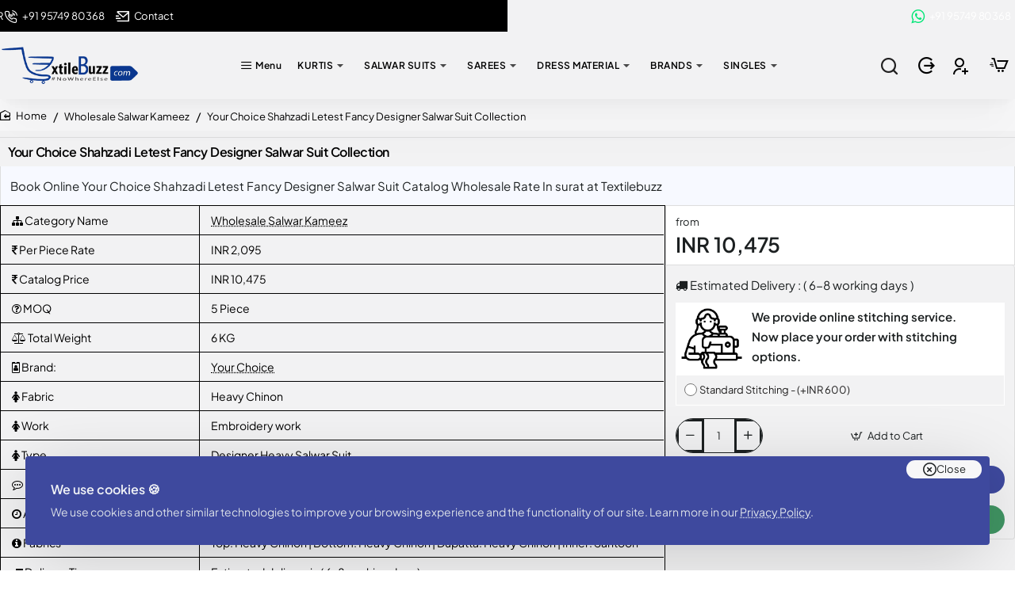

--- FILE ---
content_type: application/javascript
request_url: https://www.wholesalecatalogz.com/catalog/view/theme/journal3/assets/086b1dfcabfc7b1ef2fedb335b10f99f.js?v=8f1f5dea
body_size: 10542
content:
/* src: catalog/view/theme/journal3/lib/hoverintent/jquery.hoverIntent.min.js */
/*!
 * hoverIntent v1.10.1 // 2019.10.05 // jQuery v1.7.0+
 * http://briancherne.github.io/jquery-hoverIntent/
 *
 * You may use hoverIntent under the terms of the MIT license. Basically that
 * means you are free to use hoverIntent as long as this header is left intact.
 * Copyright 2007-2019 Brian Cherne
 */
!function(factory){"use strict";"function"==typeof define&&define.amd?define(["jquery"],factory):"object"==typeof module&&module.exports?module.exports=factory(require("jquery")):jQuery&&!jQuery.fn.hoverIntent&&factory(jQuery)}(function($){"use strict";function track(ev){cX=ev.pageX,cY=ev.pageY}var cX,cY,_cfg={interval:100,sensitivity:6,timeout:0},INSTANCE_COUNT=0,compare=function(ev,$el,s,cfg){if(Math.sqrt((s.pX-cX)*(s.pX-cX)+(s.pY-cY)*(s.pY-cY))<cfg.sensitivity)return $el.off(s.event,track),delete s.timeoutId,s.isActive=!0,ev.pageX=cX,ev.pageY=cY,delete s.pX,delete s.pY,cfg.over.apply($el[0],[ev]);s.pX=cX,s.pY=cY,s.timeoutId=setTimeout(function(){compare(ev,$el,s,cfg)},cfg.interval)};$.fn.hoverIntent=function(handlerIn,handlerOut,selector){var instanceId=INSTANCE_COUNT++,cfg=$.extend({},_cfg);$.isPlainObject(handlerIn)?(cfg=$.extend(cfg,handlerIn),$.isFunction(cfg.out)||(cfg.out=cfg.over)):cfg=$.isFunction(handlerOut)?$.extend(cfg,{over:handlerIn,out:handlerOut,selector:selector}):$.extend(cfg,{over:handlerIn,out:handlerIn,selector:handlerOut});function handleHover(e){var ev=$.extend({},e),$el=$(this),hoverIntentData=$el.data("hoverIntent");hoverIntentData||$el.data("hoverIntent",hoverIntentData={});var state=hoverIntentData[instanceId];state||(hoverIntentData[instanceId]=state={id:instanceId}),state.timeoutId&&(state.timeoutId=clearTimeout(state.timeoutId));var mousemove=state.event="mousemove.hoverIntent.hoverIntent"+instanceId;if("mouseenter"===e.type){if(state.isActive)return;state.pX=ev.pageX,state.pY=ev.pageY,$el.off(mousemove,track).on(mousemove,track),state.timeoutId=setTimeout(function(){compare(ev,$el,state,cfg)},cfg.interval)}else{if(!state.isActive)return;$el.off(mousemove,track),state.timeoutId=setTimeout(function(){!function(ev,$el,s,out){var data=$el.data("hoverIntent");data&&delete data[s.id],out.apply($el[0],[ev])}(ev,$el,state,cfg.out)},cfg.timeout)}}return this.on({"mouseenter.hoverIntent":handleHover,"mouseleave.hoverIntent":handleHover},cfg.selector)}});
/* src: catalog/view/theme/journal3/js/common.js */
if(Journal.ocv==4){$(document).ready(function(){$.fn.jbutton=function(state){return this.each(function(){var element=this;if(state=='loading'){this.html=$(element).html();this.state=$(element).prop('disabled');$(element).prop('disabled',true).addClass('disabled')}
if(state=='reset'){$(element).prop('disabled',false).removeClass('disabled')}});}
$.fn.button=$.fn.jbutton;});}else{$.fn.jbutton=$.fn.button;}
window['cart']=window['cart']||{};window['cart'].add=function(product_id,quantity,quick_buy){quantity=quantity||1;$.ajax({url:Journal['add_cart_url'],type:'post',data:'product_id='+product_id+'&quantity='+quantity,dataType:'json',beforeSend:function(){$('[data-toggle="tooltip"]').tooltip('hide');$('[onclick*="cart.add(\''+product_id+'\'"]').jbutton('loading');},complete:function(){$('[onclick*="cart.add(\''+product_id+'\'"]').jbutton('reset');},success:function(json){$('.alert, .text-danger').remove();if(json['redirect']){if(json['options_popup']){var html='';html+='<div class="popup-wrapper popup-options popup-iframe">';html+='	<div class="journal-loading"><em class="fa fa-spinner fa-spin"></em></div>';html+='	<div class="popup-container">';html+='		<div class="popup-body">';html+='		<div class="popup-inner-body">';html+='			<button class="btn popup-close"></button>';html+='			<iframe src="index.php?route=journal3/product&product_id='+product_id+'&popup=options&product_quantity='+quantity+(quick_buy?'&quick_buy=true':'')+(Journal['ocv']==4?'&language='+Journal['language']:'')+'" width="100%" height="100%" frameborder="0" onload="update_popup_height(this)"></iframe>';html+='		</div>';html+='		</div>';html+='	</div>';html+='	<div class="popup-bg popup-bg-closable"></div>';html+='</div>';$('.popup-wrapper').remove();$('body').append(html);setTimeout(function(){$('html').addClass('popup-open popup-center');},10);}else{location=json['redirect'];}}
if(json['success']){if(json['options_popup']){var html='';html+='<div class="popup-wrapper popup-options">';html+='	<div class="journal-loading"><em class="fa fa-spinner fa-spin"></em></div>';html+='	<div class="popup-container">';html+='		<div class="popup-body">';html+='		<div class="popup-inner-body">';html+='			<button class="btn popup-close"></button>';html+='			<iframe src="index.php?route=journal3/product&product_id='+product_id+'&popup=options'+(quick_buy?'&quick_buy=true':'')+(Journal['ocv']==4?'&language='+Journal['language']:'')+'" width="100%" height="100%" frameborder="0" onload="update_popup_height(this)"></iframe>';html+='		</div>';html+='		</div>';html+='	</div>';html+='	<div class="popup-bg popup-bg-closable"></div>';html+='</div>';$('.popup-wrapper').remove();$('body').append(html);setTimeout(function(){$('html').addClass('popup-open popup-center');},10);}else{if(json['notification']){show_notification(json['notification']);if(quick_buy){location=Journal['checkoutUrl'];}}else{$('header').after('<div class="alert alert-success"><i class="fa fa-check-circle"></i> '+json['success']+' <button type="button" class="close" data-dismiss="alert">&times;</button></div>');}}
setTimeout(function(){$('#cart-total').html(json['total']);$('#cart-items,.cart-badge').html(json['items_count']);if(json['items_count']){$('#cart-items,.cart-badge').removeClass('count-zero');$('#cart').addClass('cart-has-items');}else{$('#cart-items,.cart-badge').addClass('count-zero');$('#cart').removeClass('cart-has-items');}},100);if(Journal['scrollToTop']){$('html, body').animate({scrollTop:0},'slow');}
$('.cart-content ul').load(Journal['info_cart_url']);if(parent.window['_QuickCheckout']){parent.window['_QuickCheckout'].save();}else if($('html').hasClass('route-checkout-cart')||$('html').hasClass('route-checkout-checkout')){parent.location.reload();}}},error:function(xhr,ajaxOptions,thrownError){alert(thrownError+'\r\n'+xhr.statusText+'\r\n'+xhr.responseText);}});};window['cart'].remove=function(key){$.ajax({url:Journal['remove_cart_url'],type:'post',data:'key='+key,dataType:'json',beforeSend:function(){$('#cart > button').jbutton('loading');},complete:function(){$('#cart > button').jbutton('reset');},success:function(json){setTimeout(function(){$('#cart-total').html(json['total']);$('#cart-items,.cart-badge').html(json['items_count']);if(json['items_count']){$('#cart-items,.cart-badge').removeClass('count-zero');$('#cart').addClass('cart-has-items');}else{$('#cart-items,.cart-badge').addClass('count-zero');$('#cart').removeClass('cart-has-items');}},100);if($('html').hasClass('route-checkout-cart')||$('html').hasClass('route-checkout-checkout')){location.reload();}else{$('.cart-content ul').load(Journal['info_cart_url']);}},error:function(xhr,ajaxOptions,thrownError){alert(thrownError+'\r\n'+xhr.statusText+'\r\n'+xhr.responseText);}});};window['cart'].update=function(key,quantity){$.ajax({url:Journal['edit_cart_url'],type:'post',data:'key='+key+'&quantity='+(typeof(quantity)!='undefined'?quantity:1),dataType:'json',beforeSend:function(){$('#cart > button').jbutton('loading');},complete:function(){$('#cart > button').jbutton('reset');},success:function(json){setTimeout(function(){$('#cart-total').html(json['total']);$('#cart-items,.cart-badge').html(json['items_count']);if(json['items_count']){$('#cart-items,.cart-badge').removeClass('count-zero');$('#cart').addClass('cart-has-items');}else{$('#cart-items,.cart-badge').addClass('count-zero');$('#cart').removeClass('cart-has-items');}},100);if($('html').hasClass('route-checkout-cart')||$('html').hasClass('route-checkout-checkout')){location='index.php?route=checkout/cart';}else{$('.cart-content ul').load(Journal['info_cart_url']);}},error:function(xhr,ajaxOptions,thrownError){alert(thrownError+'\r\n'+xhr.statusText+'\r\n'+xhr.responseText);}});};window['wishlist']=window['wishlist']||{};window['wishlist'].add=function(product_id){$.ajax({url:Journal['add_wishlist_url'],type:'post',data:'product_id='+product_id,dataType:'json',success:function(json){$('.alert').remove();if(json['redirect']){location=json['redirect'];}
if(json['success']){$('[data-toggle="tooltip"]').tooltip('hide');if(json['notification']){show_notification(json['notification']);}else{$('header').after('<div class="alert alert-success"><i class="fa fa-check-circle"></i> '+json['success']+' <button type="button" class="close" data-dismiss="alert">&times;</button></div>');}}
$('#wishlist-total span').html(json['total']);$('#wishlist-total').attr('title',json['total']);$('.wishlist-badge').text(json['count']);if(json['count']){$('.wishlist-badge').removeClass('count-zero');}else{$('.wishlist-badge').addClass('count-zero');}
if(Journal['scrollToTop']){$('html, body').animate({scrollTop:0},'slow');}},error:function(xhr,ajaxOptions,thrownError){alert(thrownError+'\r\n'+xhr.statusText+'\r\n'+xhr.responseText);}});};window['compare']=window['compare']||{};window['compare'].add=function(product_id){$.ajax({url:Journal['add_compare_url'],type:'post',data:'product_id='+product_id,dataType:'json',success:function(json){$('.alert').remove();if(json['success']){$('[data-toggle="tooltip"]').tooltip('hide');if(json['notification']){show_notification(json['notification']);}else{$('header').after('<div class="alert alert-success"><i class="fa fa-check-circle"></i> '+json['success']+' <button type="button" class="close" data-dismiss="alert">&times;</button></div>');}
$('#compare-total').html(json['total']);$('.compare-badge').text(json['count']);if(json['count']){$('.compare-badge').removeClass('count-zero');}else{$('.compare-badge').addClass('count-zero');}
if(Journal['scrollToTop']){$('html, body').animate({scrollTop:0},'slow');}}},error:function(xhr,ajaxOptions,thrownError){alert(thrownError+'\r\n'+xhr.statusText+'\r\n'+xhr.responseText);}});};window['voucher']=window['voucher']||{};window['voucher'].remove=function(key){$.ajax({url:Journal['remove_cart_url'],type:'post',data:'key='+key,dataType:'json',beforeSend:function(){$('#cart > button').jbutton('loading');},complete:function(){$('#cart > button').jbutton('reset');},success:function(json){setTimeout(function(){$('#cart-total').html(json['total']);$('#cart-items,.cart-badge').html(json['items_count']);if(json['items_count']){$('#cart-items,.cart-badge').removeClass('count-zero');}else{$('#cart-items,.cart-badge').addClass('count-zero');}},100);if($('html').hasClass('route-checkout-cart')||$('html').hasClass('route-checkout-checkout')){location='index.php?route=checkout/cart';}else{$('.cart-content ul').load(Journal['info_cart_url']);}},error:function(xhr,ajaxOptions,thrownError){alert(thrownError+'\r\n'+xhr.statusText+'\r\n'+xhr.responseText);}});};window['update_popup_height']=function(iframe){const iframeDocument=iframe.contentWindow.document;let height=iframeDocument.body.clientHeight+4;const buttons=iframeDocument.querySelector('.button-group-page');if(iframe.contentWindow.Journal['isQuickviewPopup']){height+=20;}
if(iframe.contentWindow.Journal['isOptionsPopup']){height+=buttons.offsetHeight;}
iframe.style.height=height+'px';document.documentElement.classList.add('popup-iframe-loaded');};window['quickview']=function(product_id){product_id=parseInt(product_id,10);$('[data-toggle="tooltip"]').tooltip('hide');var html='';html+='<div class="popup-wrapper popup-quickview popup-iframe">';html+='	<div class="journal-loading"><em class="fa fa-spinner fa-spin"></em></div>';html+='	<div class="popup-container">';html+='		<div class="popup-body">';html+='			<div class="popup-inner-body">';html+='				<button class="btn popup-close"></button>';html+='				<iframe src="index.php?route=journal3/product&product_id='+product_id+'&popup=quickview'+(Journal['ocv']==4?'&language='+Journal['language']:'')+'" width="100%" height="100%" frameborder="0" onload="update_popup_height(this)"></iframe>';html+='			</div>';html+='		</div>';html+='	</div>';html+='	<div class="popup-bg popup-bg-closable"></div>';html+='</div>';$('.popup-wrapper').remove();$('body').append(html);setTimeout(function(){$('html').addClass('popup-open popup-center');},10);};window['open_popup']=function(module_id){module_id=parseInt(module_id,10);var html='';html+='<div class="popup-wrapper popup-module popup-iframe">';html+='	<div class="journal-loading"><em class="fa fa-spinner fa-spin"></em></div>';html+='	<div class="popup-container">';html+='		<div class="popup-body">';html+='		<div class="popup-inner-body">';html+='			<button class="btn popup-close"></button>';html+='		</div>';html+='		</div>';html+='	</div>';html+='	<div class="popup-bg popup-bg-closable"></div>';html+='</div>';$('.popup-wrapper').remove();$('body').append(html);setTimeout(function(){$('html').addClass('popup-open popup-center');},10);$('.popup-container').css('visibility','hidden');$.ajax({url:'index.php?route=journal3/popup'+Journal['route_separator']+'get&module_id='+module_id+'&popup=module'+(Journal['ocv']==4?'&language='+Journal['language']:''),success:function(html){var $html=$(html);var $popup=$html.siblings('.module-popup');var $style=$html.siblings('style');var $content=$popup.find('.popup-container');$('#popup-style-'+module_id).remove();$('head').append($style.attr('id','popup-style-'+module_id));$('.popup-wrapper').attr('class',$popup.attr('class'));$('.popup-container').html($content.html());$('.popup-container').css('visibility','visible');Journal.lazy();},error:function(xhr,ajaxOptions,thrownError){alert(thrownError+'\r\n'+xhr.statusText+'\r\n'+xhr.responseText);}});};window['open_login_popup']=function(){var html='';html+='<div class="popup-wrapper popup-login popup-iframe">';html+='	<div class="journal-loading"><em class="fa fa-spinner fa-spin"></em></div>';html+='	<div class="popup-container">';html+='		<div class="popup-body">';html+='		<div class="popup-inner-body">';html+='			<button class="btn popup-close"></button>';html+='			<iframe src="index.php?route=account/login&popup=login'+(Journal['ocv']==4?'&language='+Journal['language']:'')+'" width="100%" height="100%" frameborder="0" onload="update_popup_height(this)"></iframe>';html+='		</div>';html+='		</div>';html+='	</div>';html+='	<div class="popup-bg popup-bg-closable"></div>';html+='</div>';$('.popup-wrapper').remove();$('body').append(html);setTimeout(function(){$('html').addClass('popup-open popup-center');},10);};window['open_register_popup']=function(){var html='';html+='<div class="popup-wrapper popup-register popup-iframe">';html+='	<div class="journal-loading"><em class="fa fa-spinner fa-spin"></em></div>';html+='	<div class="popup-container">';html+='		<div class="popup-body">';html+='		<div class="popup-inner-body">';html+='			<button class="btn popup-close"></button>';html+='			<iframe src="index.php?route=account/register&popup=register'+(Journal['ocv']==4?'&language='+Journal['language']:'')+'" width="100%" height="100%" frameborder="0" onload="update_popup_height(this)"></iframe>';html+='		</div>';html+='		</div>';html+='	</div>';html+='	<div class="popup-bg popup-bg-closable"></div>';html+='</div>';$('.popup-wrapper').remove();$('body').append(html);setTimeout(function(){$('html').addClass('popup-open popup-center');},10);};window['show_notification']=function(opts){opts=$.extend({position:'center',className:'',title:'',image:'',message:'',buttons:[],timeout:Journal.notificationHideAfter},opts);if($('.notification-wrapper-'+opts.position).length===0){$('body').append('<div class="notification-wrapper notification-wrapper-'+opts.position+'"></div>');}
var html='';var buttons=$.map(opts.buttons,function(button){return'<a class="'+button.className+'" href="'+button.href+'">'+button.name+'</a>';});html+='<div class="notification '+opts.className+'">';html+='	<button class="btn notification-close"></button>';html+='	<div class="notification-content">';if(opts.image){html+='		<img src="'+opts.image+'" srcset="'+opts.image+' 1x, '+opts.image2x+' 2x">';}
html+='		<div>';html+='			<div class="notification-title">'+opts.title+'</div>';html+='			<div class="notification-text">'+opts.message+'</div>';html+='		</div>';html+='	</div>';if(buttons&&buttons.length){html+='<div class="notification-buttons">'+buttons.join('\n')+'</div>';}
html+='</div>';var $notification=$(html);$('.notification-wrapper-'+opts.position).append($notification);if(opts.timeout){setTimeout(function(){$notification.find('.notification-close').trigger('click');},opts.timeout);}
return $notification;};window['show_message']=function(opts){opts=$.extend({position:'message',className:'',message:'',timeout:0},opts);parent.$('.notification-wrapper-'+opts.position).remove();parent.show_notification(opts);}
window['loader']=function(el,status){var $el=$(el);if(status){$el.attr('style','position: relative');$el.append('<div class="journal-loading-overlay"><div class="journal-loading"><em class="fa fa-spinner fa-spin"></em></div></div>');}else{$el.attr('style','');$el.find('.journal-loading-overlay').remove();}};
/* src: catalog/view/theme/journal3/js/journal.js */
(function($){const $html=$('html');Journal.lazy('image','.lazyload',{loaded:function(el){el.classList.add('lazyloaded');}});if(Journal['isDesktop']){Journal.lazy('tooltip','[data-toggle="tooltip-hover"]',{load:function(el){const $el=$(el);$el.tooltip({container:'body'});}});}
$(document).on('show.bs.tooltip',function(e){const $el=$(e.target);$el.attr('title','');$el.data('tooltipClass')&&$el.data('bs.tooltip').$tip.addClass($el.data('tooltipClass'));});Journal.lazy('dropdown','[data-toggle="dropdown"]',{load:function(el){const $el=$(el);$el.attr('data-toggle','dropdown-hover');}});function clear_dropdowns(){const $trigger=$('> .dropdown-toggle',this);const $dropdown=$(this);const relatedTarget={relatedTarget:$trigger[0]};$dropdown.trigger(e=$.Event('hide.bs.dropdown',relatedTarget));if(e.isDefaultPrevented()){return;}
$dropdown.removeClass('open');$trigger.attr('aria-expanded','true');$dropdown.trigger(e=$.Event('hidden.bs.dropdown',relatedTarget));}
$(document).on('click','[data-toggle="dropdown-hover"]',function(e){const $trigger=$(this);const $dropdown=$(this).closest('.dropdown');const relatedTarget={relatedTarget:$trigger[0]};const isOpen=$dropdown.hasClass('open');const isLink=$trigger.attr('href')&&!$trigger.attr('href').startsWith('javascript:;');if(isOpen&&isLink){return;}
e.preventDefault();e.stopPropagation();if(!isOpen){$dropdown.trigger(e=$.Event('show.bs.dropdown',relatedTarget));if(e.isDefaultPrevented()){return;}
$('.dropdown.open').not($dropdown).not($dropdown.parents('.dropdown')).each(clear_dropdowns);$dropdown.addClass('open');$trigger.attr('aria-expanded','false');$dropdown.trigger(e=$.Event('shown.bs.dropdown',relatedTarget));}else{$dropdown.trigger(e=$.Event('hide.bs.dropdown',relatedTarget));if(e.isDefaultPrevented()){return;}
$dropdown.removeClass('open');$trigger.attr('aria-expanded','true');$dropdown.trigger(e=$.Event('hidden.bs.dropdown',relatedTarget));}});$(document).on('click',function(e){$('.dropdown.open').not($(e.target).parents('.dropdown')).each(clear_dropdowns);});if(Journal['isDesktop']){function dropdownOver(e){if(Journal['isTouch']){return;}
const $trigger=$('> .dropdown-toggle',this);const $dropdown=$(this);const relatedTarget={relatedTarget:$trigger[0]};$dropdown.trigger(e=$.Event('show.bs.dropdown',relatedTarget));if(e.isDefaultPrevented()){return;}
$dropdown.addClass('open');$trigger.attr('aria-expanded','false');$dropdown.trigger(e=$.Event('shown.bs.dropdown',relatedTarget));}
function dropdownOut(e){if(Journal['isTouch']){return;}
const $trigger=$('> .dropdown-toggle',this);const $dropdown=$(this);const relatedTarget={relatedTarget:$trigger[0]};$dropdown.trigger(e=$.Event('hide.bs.dropdown',relatedTarget));if(e.isDefaultPrevented()){return;}
$dropdown.removeClass('open');$trigger.attr('aria-expanded','true');$dropdown.trigger(e=$.Event('hidden.bs.dropdown',relatedTarget));}
$(document).hoverIntent({over:dropdownOver,out:dropdownOut,selector:'.dropdown:not([data-overlay]):not(.search-dropdown-page):not(.dropdown .dropdown)'});$(document).on('mouseenter','.dropdown .dropdown',dropdownOver);$(document).on('mouseleave','.dropdown .dropdown',dropdownOut);}
$(document).on('shown.bs.dropdown',function(e){const $dropdown=$(e.target);$dropdown.outerWidth();$dropdown.addClass('animating');});$(document).on('hidden.bs.dropdown',function(e){const $dropdown=$(e.target);$dropdown.removeClass('animating');});$(document).on('show.bs.dropdown',function(e){const el=$(e.target).find('template')[0]||$(' > template',e.target)[0];if(Journal['mobile_header_active']){if(Journal['header_mobile_dropdown_color_scheme']){const menu=$(e.target).find('.dropdown-menu')[0]||$(' > .dropdown-menu',e.target)[0];if(!$(menu).is('[class*="color-scheme-"]')){menu.classList.add(Journal['header_mobile_dropdown_color_scheme']);}}}else{if(Journal['header_dropdown_color_scheme']){const menu=$(e.target).find('.dropdown-menu')[0]||$(' > .dropdown-menu',e.target)[0];if(!$(menu).is('[class*="color-scheme-"]')){menu.classList.add(Journal['header_dropdown_color_scheme']);}}}
if(el){Journal.template(el);Journal.lazy();}});$(document).on('shown.bs.dropdown',function(e){const $el=$(e.target);if($el.data('open-color-scheme')){$el.addClass($el.data('open-color-scheme'));}});$(document).on('hidden.bs.dropdown',function(e){const $el=$(e.target);if($el.data('open-color-scheme')){$el.removeClass($el.data('open-color-scheme'));}});$(document).on('show.bs.popover',function(e){const $el=$(e.target);$el.data('popoverClass')&&$el.data('bs.popover').$tip.addClass($el.data('popoverClass'));});$(document).on('dp.show',function(e){const $el=$(e.target);$el.data('pickerClass')&&$el.data('DateTimePicker').widget.addClass($el.data('pickerClass'));});$(document).on('show.bs.collapse',function(e){$(e.target).parent().addClass('panel-active');});$(document).on('hide.bs.collapse',function(e){$(e.target).parent().removeClass('panel-active');});$(document).on('show.bs.collapse',function(e){const el=$(e.target).find('template')[0];if(el){Journal.template(el);Journal.lazy();}});$(document).on('show.bs.tab',function(e){const href=$(e.target).attr('href');const el=$(href).filter('template')[0];if(el){Journal.template(el);Journal.lazy();}});$(document).on('click','[data-off-canvas]',function(e){e.preventDefault();const $this=$(this);const $container=$('.'+$this.data('off-canvas'));if(Journal['header_offcanvas_color_scheme']){$container[0].classList.add('has-color-scheme',Journal['header_offcanvas_color_scheme']);}
const el=$container.find('template')[0];if(el){Journal.template(el);Journal.lazy();}
$html.addClass('mobile-overlay');$html.addClass($this.data('off-canvas')+'-open');$container.outerWidth();$container.addClass('animating');if($this.data('off-canvas')==='mobile-main-menu-container'){Journal.mobileOffCanvasDropdownOffset&&Journal.mobileOffCanvasDropdownOffset();}});$(document).on('click','.mobile-overlay .site-wrapper, .x',function(){const $this=$(this);$('.mobile-container.animating').removeClass('animating');$html.removeClass('mobile-overlay');setTimeout(function(){$('[data-off-canvas]').each(function(){const $this=$(this);$html.removeClass($this.data('off-canvas')+'-open');});},300);});$(document).on('click','.accordion-menu span[data-toggle="collapse"]',function(e){return false;});$(document).on('click','.accordion-menu a',function(e){const $this=$(this);const $trigger=$('> span[data-toggle="collapse"]',this);const isLink=$this.attr('href')&&!$this.attr('href').startsWith('javascript:');if(Journal['isDesktop']&&isLink){return;}
if($trigger.length&&(!isLink||$trigger.attr('aria-expanded')!=='true')){e.preventDefault();$trigger.trigger('click');}});if(Journal['isDesktop']&&Journal['isAdmin']){Journal.lazy('dimensions','.grid-col > .grid-items > .grid-item',{load:function(el){$(el).one('mouseover',function(){const $this=$(this);$this.attr('data-dimensions',$this.width()+' x '+$this.height());});}});}
if(Journal['isDesktop']&&Journal['isAdmin']){$(document).on('click','[data-edit]',function(){window['__j_edited']=false;const src=Journal.admin_url+'#/'+$(this).data('edit');$('.admin-edit-popup').remove();$html.addClass('is-editor-open');$('body').append(''+'<div class="admin-edit-popup">'+'	<div class="journal-loading"><em class="fa fa-spinner fa-spin"></em></div>'+'	<button class="admin-close-edit" type="button">&times;</button>'+'	<iframe src="'+src+'" onload="$(\'.admin-edit-popup .journal-loading\').remove()" />'+'</div>');});$(document).on('click','.admin-close-edit',function(){if(window['__j_edited']){window.location.reload();}else{$html.removeClass('is-editor-open');$('.admin-edit-popup').remove();}});$(document).on('click','.admin-close-bar',function(){$(this).tooltip('hide');$html.toggleClass('admin-bar-visible');window.localStorage.setItem('j-editor',$html.hasClass('admin-bar-visible')?'visible':'hidden');});}
if(Journal['performanceJSDefer']){$('script[type="text/javascript/defer"]').each(function(){$(this).after($('<script type="text/javascript"/>').text($(this).clone().text())).remove();});}
if(Journal['isLoginPopup']||Journal['isRegisterPopup']||Journal['isQuickviewPopup']||Journal['isOptionsPopup']){$('a[href]').each(function(){const $this=$(this);if(!$this.attr('target')){$this.attr('target','_blank');}
if(!Journal['isDesktop']){$this.removeClass('agree');}});}
if(!('scrollBehavior'in document.documentElement.style)){Journal.load(Journal['assets']['smoothscroll'],'smoothscroll');}
$(document).on('click','[data-scroll-to]',function(e){e.preventDefault();$($(this).data('scroll-to'))[0].scrollIntoView({behavior:'smooth'});});if(Journal['scrollTop']){let scrollTopTimeout;$(window).on('scroll',function(){const scroll=$(this)[0].scrollY;clearTimeout(scrollTopTimeout);if(scroll>500){$('.scroll-top').addClass('scroll-top-active');scrollTopTimeout=setTimeout(function(){$('.scroll-top').removeClass('scroll-top-active');},3000);}else{$('.scroll-top').removeClass('scroll-top-active');}});$('.scroll-top').on('click',function(){window.scrollTo({top:0,behavior:'smooth'});});}
$(document).on('click','.block-expand',function(){$(this).closest('.expand-block').find('.expand-content').toggleClass('block-expanded');});$('.block-map iframe').on('load',function(){$('.block-map .journal-loading').hide();});if(Journal['rippleStatus']&&Journal['rippleSelectors']){Journal.lazy('ripple',Journal['rippleSelectors'],{load:function(el){const ripple=document.createElement('small');el.classList.add('ripple');el.appendChild(ripple);el.addEventListener('click',function(e){e=e.touches?e.touches[0]:e;const r=el.getBoundingClientRect(),d=Math.sqrt(Math.pow(r.width,2)+Math.pow(r.height,2))*2;el.style.cssText=`--s: 0; --o: 1;`;el.offsetTop;el.style.cssText=`--t: 1; --o: 0; --d: ${d}; --x:${e.clientX - r.left}; --y:${e.clientY - r.top};`});}});}
$(function(){$('#form-currency .currency-select').off('click').on('click',function(e){e.preventDefault();$('#form-currency input[name=\'code\']').val($(this).data('name'));$('#form-currency').submit();});if(Journal['ocv']!==4){$('#form-language .language-select').off('click').on('click',function(e){e.preventDefault();$('#form-language input[name=\'code\']').val($(this).data('name'));$('#form-language').submit();});}});$(document).delegate('[data-open-popup]','click',function(e){const $template=$($(this).data('open-popup'));$('.popup-wrapper').remove();$('body').append($template.html());setTimeout(function(){$('html').addClass('popup-open popup-center');Journal.lazy();},10);});$(document).delegate('[data-bs-dismiss="modal"]','click',function(e){$(e.target).closest('.modal').modal('hide');});function flyoutOffset(el){el.style.setProperty('--element-top-offset',el.getBoundingClientRect().top+'px');}
$(document).on('shown.bs.dropdown',function(e){const $parent=$(e.relatedTarget).parent();if($parent.hasClass('flyout-menu-item')){const $dropdown=$('> .j-dropdown',$parent);flyoutOffset($dropdown[0]);}});$(window).on('scroll',function(){if(!Journal['mobile_header_active']){document.querySelectorAll('.flyout-menu > .j-menu > .flyout-menu-item.mega-menu > .j-dropdown').forEach(flyoutOffset);}});})(jQuery);(function($){$('#content > h1').addClass('title page-title');})(jQuery);(function($){var $html=$('html');var $body=$('body');$(document).delegate('.btn-extra','click',function(){parent.window.__popup_url=$(this).data('product_url')||'';});var $desktop_main_menu_wrapper=$('.desktop-main-menu-wrapper');var $desktop_cart_wrapper=$('.desktop-cart-wrapper');var $desktop_search_wrapper=$('.desktop-search-wrapper');$desktop_main_menu_wrapper.delegate('.main-menu > .j-menu > .dropdown','mouseover',function(){$body.addClass('menu-open');});$desktop_main_menu_wrapper.delegate('.main-menu','mouseleave',function(){$body.removeClass('menu-open');});$desktop_cart_wrapper.delegate('#cart','mouseover',function(){$body.addClass('cart-open');});$desktop_cart_wrapper.delegate('#cart','mouseleave',function(){$body.removeClass('cart-open');});$desktop_search_wrapper.delegate('.search-categories','mouseover',function(){$body.addClass('search-open');});$desktop_search_wrapper.delegate('.search-categories','mouseleave',function(){$body.removeClass('search-open');});$('.links-menu .module-title').addClass('closed');$('.links-menu .module-title').click(function(){$(this).toggleClass('closed');});const target=document.querySelector(Journal['isPopup']?'html':'.popup-inner-body > .grid-rows');if(target&&parent.document.documentElement.classList.contains('popup-open')){parent.document.addEventListener('wheel',function(event){target.scrollTop+=event.deltaY;});}
if(Journal['isOptionsPopup']){const $el=document.querySelector('.popup-options .button-group-page');document.documentElement.style.setProperty('--popup-fixed-buttons',`${$el ? $el.offsetHeight : 0}px`);}
if(Journal['isQuickviewPopup']){const $el=document.querySelector('.popup-quickview .button-group-page');document.documentElement.style.setProperty('--popup-fixed-buttons',`${$el ? $el.offsetHeight : 0}px`);}
if(document.documentElement.classList.contains('route-product-manufacturer')){const $el=document.querySelector('.brand-index');document.documentElement.style.setProperty('--brand-index-height',`${$el ? $el.offsetHeight : 0}px`);}
if(document.documentElement.classList.contains('route-product-product')){const $el=document.querySelector('.button-group-page');document.documentElement.style.setProperty('--fixed-product-buttons',`${$el ? $el.offsetHeight : 0}px`);}
if(document.querySelectorAll('.buttons > div').length>1&&document.querySelectorAll('.buttons > div > .agree').length>0){document.querySelector('.buttons').classList.add('dual-agree');}
$(function(){$('.product-img, .product-image img').hover(function(e){$(this).attr('data-title',$(this).attr('title'));$(this).removeAttr('title');},function(e){$(this).attr('title',$(this).attr('data-title'));});});$('#information-information #content table').each(function(){$(this).wrap('<div class="table-responsive"></div>')});})(jQuery);(function($){var $html=$('html');var $body=$('body');if($html.hasClass('footer-reveal')){var footerHeight=$('.desktop.footer-reveal footer').outerHeight();$('.desktop body').css('padding-bottom',footerHeight);}})(jQuery);
/* src: catalog/view/theme/journal3/js/stepper.js */
(function($){Journal['stepperDecimals']=+Journal['stepperDecimals']||0;function stepper(el){const $this=$(el);const $input=$this.find('input[name^="quantity"]');const minimum=parseFloat($input.data('minimum'))||1;function change(value,delta){value=value||0;delta=delta||0;if(!Journal['stepperDecimals']){delta=1;}
const val=Math.max((+$input.val()||0)+value*delta,minimum);$input.val(val.toFixed(Journal['stepperDecimals']));$input.trigger('change');}
$this.find('.fa-angle-up').on('click',function(e){change(1,e.shiftKey?0.1:1);});$this.find('.fa-angle-down').on('click',function(e){change(-1,e.shiftKey?0.1:1);});$input.on('keydown',function(e){switch(e.key){case'ArrowUp':e.preventDefault();change(1,e.shiftKey?0.1:1);break;case'ArrowDown':e.preventDefault();change(-1,e.shiftKey?0.1:1);break;}});$input.on('blur',function(){change();});}
if(Journal['stepperStatus']){Journal.lazy('stepper','.stepper',{load:function(el){stepper(el);}});}})(jQuery);
/* src: catalog/view/theme/journal3/js/countdown.js */
(function($){function countdown(el){const $this=$(el);$this.countdown({date:$this.data('date'),render:function(data){return $(this.el).html('<div>'+this.leadingZeros(data.days,2)+' <span>'+Journal['countdownDay']+'</span></div>'+'<div>'+this.leadingZeros(data.hours,2)+' <span>'+Journal['countdownHour']+'</span></div>'+'<div>'+this.leadingZeros(data.min,2)+' <span>'+Journal['countdownMin']+'</span></div>'+'<div>'+this.leadingZeros(data.sec,2)+' <span>'+Journal['countdownSec']+'</span></div>');}});}
Journal.lazy('countdown','.countdown',{load:function(el){Journal.load(Journal['assets']['countdown'],'countdown',function(){countdown(el);});}});})(jQuery);
/* src: catalog/view/theme/journal3/js/search.js */
(function($){const $search=$('#search');const $search_input=$search.find('input[name=\'search\']');const $search_button=$('.search-button');function search(){const query=$search_input.val().trim();if(!query){return false;}
let url=Journal['search_url'].replace('__QUERY__',query);const category_id=parseInt($search_input.attr('data-category_id'),10);if(category_id){url+='&category_id='+category_id.toString();if(Journal['searchStyleSearchAutoSuggestSubCategories']){url+='&sub_category=1';}}
if(Journal['searchStyleSearchAutoSuggestDescription']){url+='&description=1';}
window.location.href=url;}
$(document).on('click','.search-categories li',function(e){const $this=$(this);$('.search-categories-button').html($this.html());$search_input.attr('data-category_id',$this.attr('data-category_id'));$search_input.focus();});$search.on('shown.bs.dropdown',function(e){if(e.relatedTarget.classList.contains('search-trigger')){document.documentElement.classList.add('search-page-open');}});$search.on('hide.bs.dropdown',function(e){if(e.relatedTarget.classList.contains('search-trigger')){document.documentElement.classList.remove('search-page-open');}});$search.on('shown.bs.dropdown',function(){$search_input.focus();});$search_input.on('focus',function(){$(this).closest('.header-search').addClass('focused');});$search_input.on('blur',function(){$(this).closest('.header-search').removeClass('focused');});$(function(){$search_button.off('click').on('click',function(e){search();});$search_input.off('keydown').on('keydown',function(e){if(e.keyCode===13){search();}});});if(Journal['searchStyleSearchAutoSuggestStatus']){$('#search-input-el').one('focus',function(){Journal.load(Journal['assets']['typeahead'],'typeahead',function(){$search_input.typeahead({classNames:{menu:`tt-menu ${Journal[Journal['mobile_header_active'] ? 'header_mobile_search_results_color_scheme' : 'header_search_results_color_scheme']}`},hint:true,minLength:1,autoSelect:true},{async:true,display:'name',limit:Infinity,source:function(query,processSync,processAsync){let url=Journal['autosuggest_url'].replace('__QUERY__',query);const category_id=parseInt($search_input.attr('data-category_id'),10);if(category_id){url+='&category_id='+category_id.toString();if(Journal['searchStyleSearchAutoSuggestSubCategories']){url+='&sub_category=1';}}
if(Journal['searchStyleSearchAutoSuggestDescription']){url+='&description=1';}
if(window['__journal_search_timeout']){clearTimeout(window['__journal_search_timeout']);}
window['__journal_search_timeout']=setTimeout(function(){if(window['__journal_search_ajax']){window['__journal_search_ajax'].abort();}
window['__journal_search_ajax']=$.get({url:url,dataType:'json',success:function(json){return processAsync(json['response']);}});},250);},templates:{suggestion:function(data){if(data['view_more']){return'<div class="search-result view-more"><a href="'+data['href']+'">'+data['name']+'</a></div>';}
if(data['no_results']){return'<div class="search-result no-results"><a>'+data['name']+'</a></div>';}
var html='';html+='<div class="search-result"><a href="'+data['href']+'">';if(data['thumb']){html+='<img src="'+data['thumb']+'" srcset="'+data['thumb']+' 1x, '+data['thumb2']+' 2x" />';}
var classes=[];if(data['quantity']<=0){classes.push('out-of-stock');}
if(!data['price_value']){classes.push('has-zero-price');}
html+='<span class="'+classes.join(' ')+'">';html+='<span class="product-name">'+data['name']+'</span>';if(data['price']){if(data['special']){html+='<span><span class="price-old">'+data['price']+'</span><span class="price-new">'+data['special']+'</span></span>';}else{html+='<span class="price">'+data['price']+'</span>';}}
html+='</span>';html+='</a></div>';return html;}}});$('.header-search > span > div').addClass('tt-empty');$('#search-input-el').trigger('focus');$('.mobile .tt-menu').on('click',function(e){e.stopPropagation();});});});}})(jQuery);
/* src: catalog/view/theme/journal3/js/carousel.js */
(function($){function carousel_swiper(el){const $content=$('#content');const $column_left=$('#column-left');const $column_right=$('#column-right');const $this=$(el);let c='c0';if($content.has($this).length){c='c'+window['Journal']['columnsCount'];}else if($column_left.has($this).length||$column_right.has($this).length){c='sc';}
const itemsPerRow=$this.data('items-per-row')?$this.data('items-per-row')[c]:{0:{items:1,spacing:0}};const breakpoints={};$.each(itemsPerRow,function(v,k){breakpoints[v]={slidesPerView:parseInt(k.items,10),slidesPerGroup:parseInt(k.items,10),spaceBetween:parseInt(k.spacing,10)}});const options=$.extend({init:false,slidesPerView:parseInt(itemsPerRow[0].items,10),slidesPerGroup:parseInt(itemsPerRow[0].items,10),spaceBetween:parseInt(itemsPerRow[0].spacing,10),breakpoints:breakpoints,observer:true,observeParents:true,paginationClickable:true,preventClicks:false,preventClicksPropagation:false,simulateTouch:true,watchSlidesProgress:true,watchSlidesVisibility:true,navigation:{nextEl:$this.find('.swiper-button-next'),prevEl:$this.find('.swiper-button-prev')},pagination:{el:$this.find('.swiper-pagination'),type:'bullets',clickable:true},scrollbar:$this.find('.swiper-scrollbar'),scrollbarHide:false,scrollbarDraggable:true},$this.data('options'));if(options.loop&&($(el).find('.swiper-slide').length<2)){options.loop=false;}
if(!Journal.isDesktop){options.a11y=false;}
const swiper=new Swiper($('.swiper-container',el),options);function checkPages(){if(swiper.isBeginning&&swiper.isEnd){$this.removeClass('swiper-has-pages');}else{$this.addClass('swiper-has-pages');}}
swiper.on('init',checkPages);swiper.on('resize',checkPages);swiper.init();if(options.autoplay){if(options.pauseOnHover){$('.swiper-container',el).hover(function(){swiper.autoplay.stop();},function(){swiper.autoplay.start();});}
swiper.on('observerUpdate',function(){const visible=$(swiper.$el).is(':visible');const running=swiper.autoplay.running;if(visible&&!running){swiper.autoplay.start();}
if(!visible&&running){swiper.autoplay.stop();}});}
$this.data('swiper',swiper);$this.trigger($.Event('jcarousel:init',{swiper:swiper}));}
Journal.lazy('carousel_swiper','.swiper',{load:function(el){if(el.querySelectorAll('.swiper-slide').length>1){Journal.load(Journal['assets']['swiper'],'swiper',function(){carousel_swiper(el);});}}});function carousel_grid(el){const gridItemsEl=el.querySelector('.auto-grid-items');const progressScrollBar=el.querySelector('.auto-carousel-bar');const progressScrollEl=el.querySelector('.auto-carousel-thumb');const progressFillEl=el.querySelector('.auto-carousel-fill');function onScroll(){const p=Math.round(gridItemsEl.scrollLeft/(gridItemsEl.scrollWidth-gridItemsEl.clientWidth)*1000);const x=Math.round((progressScrollBar.clientWidth-progressScrollEl.clientWidth)*p/100);if(Math.abs(p)<=0){gridItemsEl.parentElement.classList.add('no-scroll-prev');}else{gridItemsEl.parentElement.classList.remove('no-scroll-prev');}
if(Math.abs(p)>=1000){gridItemsEl.parentElement.classList.add('no-scroll-next');}else{gridItemsEl.parentElement.classList.remove('no-scroll-next');}
progressScrollEl.style.transform='translate3d('+x/10+'px, -50%, 0)';progressScrollEl.style.width=Math.round(progressScrollBar.clientWidth/gridItemsEl.scrollWidth*gridItemsEl.clientWidth)+'px';progressFillEl.style.transform='translate3d(0, -50%, 0) scaleX(calc('+p/1000+' * var(--progressDirection, 1)))';}
function onResize(){if(gridItemsEl.scrollWidth>gridItemsEl.clientWidth){gridItemsEl.parentElement.classList.remove('no-scroll');}else{gridItemsEl.parentElement.classList.add('no-scroll');}}
function slideByLeft(delta){const scrollBy=Math.max(parseInt(getComputedStyle(gridItemsEl).getPropertyValue('--scroll-by'),10),1);const gap=Math.max(parseInt(getComputedStyle(gridItemsEl).getPropertyValue('gap'),10),0);gridItemsEl.classList.remove('is-dragging');gridItemsEl.scrollBy({behavior:'smooth',left:(Journal['isRTL']?-1:1)*scrollBy*delta*gridItemsEl.firstElementChild.clientWidth+(gap*scrollBy)});}
function slideByRight(delta){const scrollBy=Math.max(parseInt(getComputedStyle(gridItemsEl).getPropertyValue('--scroll-by'),10),1);const gap=Math.max(parseInt(getComputedStyle(gridItemsEl).getPropertyValue('gap'),10),0);gridItemsEl.classList.remove('is-dragging');gridItemsEl.scrollBy({behavior:'smooth',left:(Journal['isRTL']?-1:1)*scrollBy*delta*gridItemsEl.firstElementChild.clientWidth-(gap*scrollBy)});}
const prev=el.querySelector('.auto-carousel-prev');if(prev){prev.addEventListener('click',function(){slideByRight(-1);});}
const next=el.querySelector('.auto-carousel-next');if(next){next.addEventListener('click',function(){slideByLeft(1);});}
if(gridItemsEl){gridItemsEl.addEventListener('scroll',onScroll);new ResizeObserver(function(){onResize();onScroll();}).observe(gridItemsEl);}
if(gridItemsEl&&Journal['isDesktop']){mouseDrag();}
function mouseDrag(){let isDown=false;let startX;let scrollLeft;gridItemsEl.addEventListener('mousedown',(e)=>{if(e.button!==0){return;}
isDown=true;startX=e.pageX-gridItemsEl.offsetLeft;scrollLeft=gridItemsEl.scrollLeft;cancelMomentumTracking();});gridItemsEl.addEventListener('mousemove',function(e){if(!isDown)return;gridItemsEl.classList.add('is-dragging');gridItemsEl.classList.add('is-gliding');e.preventDefault();const x=e.pageX-gridItemsEl.offsetLeft;const walk=(x-startX);const prevScrollLeft=gridItemsEl.scrollLeft;gridItemsEl.scrollLeft=scrollLeft-walk;velX=gridItemsEl.scrollLeft-prevScrollLeft;});gridItemsEl.addEventListener('mouseup',function(e){if(e.button!==0){return;}
isDown=false;beginMomentumTracking();});let velX=0;let momentumID;gridItemsEl.addEventListener('wheel',function(){cancelMomentumTracking();gridItemsEl.classList.remove('is-dragging');},{passive:true});function beginMomentumTracking(){cancelMomentumTracking();momentumID=requestAnimationFrame(momentumLoop);gridItemsEl.classList.add('is-gliding');}
function cancelMomentumTracking(){cancelAnimationFrame(momentumID);}
function momentumLoop(){gridItemsEl.scrollLeft+=velX;gridItemsEl.scrollBehavior='smooth';velX*=.9;if(Math.abs(velX)>.45){momentumID=requestAnimationFrame(momentumLoop);}else{gridItemsEl.classList.remove('is-gliding','is-dragging');}}}
const $thumb=el.querySelector('.auto-carousel-thumb');const $bar=el.querySelector('.auto-carousel-bar');if($thumb&&$bar){let startX;let rectBar;let max;function thumbDrag(e){let currentX=e.type==='touchmove'?e.touches[0].pageX:e.pageX;const p=Math.min(1,Math.max(0,(currentX-rectBar.x-startX)/rectBar.width));gridItemsEl.scrollLeft=Math.round(p*max);}
function thumbStopDrag(e){e.preventDefault();document.body.style.userSelect=null;gridItemsEl.classList.remove('is-dragging');document.removeEventListener('touchmove',thumbDrag);document.removeEventListener('mousemove',thumbDrag);document.removeEventListener('touchend',thumbStopDrag);document.removeEventListener('mouseup',thumbStopDrag);}
function thumbStartDrag(e){if(e.button!==0){return;}
e.preventDefault();startX=e.type==='touchstart'?e.touches[0].pageX:e.pageX;startX-=e.target.getBoundingClientRect().x;rectBar=$bar.getBoundingClientRect();max=gridItemsEl.scrollWidth-gridItemsEl.clientWidth;document.body.style.userSelect='none';gridItemsEl.classList.add('is-dragging');document.addEventListener('touchmove',thumbDrag);document.addEventListener('mousemove',thumbDrag);document.addEventListener('touchend',thumbStopDrag,{once:true});document.addEventListener('mouseup',thumbStopDrag,{once:true});}
$thumb.addEventListener('touchstart',thumbStartDrag,{passive:true});$thumb.addEventListener('mousedown',thumbStartDrag);}}
Journal.lazy('carousel_grid','.auto-grid',{load:function(el){carousel_grid(el);}});})(jQuery);
/* src: catalog/view/theme/journal3/js/product.js */
(function($){const $thumbs=$('.additional-images .additional-image');const $main=$('.main-image');$thumbs.on('click',function(){if($main.data('swiper')?.params.loop){$main.data('swiper')?.slideToLoop($(this).data('index'),0);}else{$main.data('swiper')?.slideTo($(this).data('index'),0);}
if(Journal[Journal['isPopup']?'quickviewPageStyleOpenThumbInGallery':'productPageStyleOpenThumbInGallery']){$('.main-image [data-index="'+$(this).data('index')+'"]').trigger('click');}});$main.on('jcarousel:init',function(e){const swiper=$('.additional-images').data('swiper');e.swiper.on('slideChange',function(){if(swiper){swiper.slideTo($main.data('swiper').realIndex);}else{$thumbs.removeClass('swiper-slide-active');$thumbs.eq($main.data('swiper').realIndex).addClass('swiper-slide-active');}
const currentImg=this.slides[this.activeIndex].querySelector('img');if(currentImg&&currentImg.classList.contains('lazyload')){window['__journal_lazy']['image'].triggerLoad(currentImg);}});if(!swiper){$thumbs.eq(0).addClass('swiper-slide-active');}});if(Journal['isDesktop']&&Journal[Journal['isPopup']?'quickviewPageStyleCloudZoomStatus':'productPageStyleCloudZoomStatus']){$(document).one('mousemove',function(){Journal.load(Journal['assets']['imagezoom'],'imagezoom',function(){$('.main-image img').each(function(){const $this=$(this);$this.ImageZoom({type:Journal[Journal['isPopup']?'quickviewPageStyleCloudZoomPosition':'productPageStyleCloudZoomPosition'],showDescription:false,offset:[0,0],zoomSize:[$this.width(),$this.height()],bigImageSrc:$this.data('largeimg'),onShow:function(target){target.$viewer.css('opacity',1);},onHide:function(target){target.$viewer.css('opacity',0);}});})});});}
if((Journal['isPopup']?Journal['quickviewPageStyleOptionsSelect']:Journal['productPageStyleOptionsSelect'])==='all'){$('.product-options .form-group .radio:first-child input, .product-options .form-group .checkbox:first-child input').prop('checked',true);$('.product-options .form-group select').each(function(){$(this).find('option').eq(1).prop('selected',true);});}
if((Journal['isPopup']?Journal['quickviewPageStyleOptionsSelect']:Journal['productPageStyleOptionsSelect'])==='required'){$('.product-options .form-group.required .radio:first-child input, .product-options .form-group.required .checkbox:first-child input').prop('checked',true);$('.product-options .form-group.required select').each(function(){$(this).find('option').eq(1).prop('selected',true);});}
if(Journal['isPopup']?Journal['quickviewPageStylePriceUpdate']:Journal['productPageStylePriceUpdate']){function autoUpdatePrice(){$.ajax({url:'index.php?route=journal3/price&popup='+(Journal['isPopup']?1:0)+(Journal['ocv']==4?'&language='+Journal['language']:''),type:'post',data:$('#product-id, #product-quantity, #product input[type="radio"]:checked, #product input[type="checkbox"]:checked, #product select'),dataType:'json',beforeSend:function(){},complete:function(){},success:function(json){if(json['response']['status']==='error'){show_message({message:json.response.message});}else{if(Journal['isPopup']?Journal['quickviewPageStyleProductStockUpdate']:Journal['productPageStyleProductStockUpdate']){if(json['response']['stock']){$('.product-stock span').html(json['response']['stock']);}
if(json['response']['in_stock']){$('.product-stock').removeClass('out-of-stock').addClass('in-stock');}else{$('.product-stock').removeClass('in-stock').addClass('out-of-stock');}}
if(json['response']['tax']){$('.product-tax').html(json['response']['tax']);}
if(json['response']['price']){if(json['response']['special']){$('.product-price-group .product-price-old').html(json['response']['price']);$('.product-price-group .product-price-new').html(json['response']['special']);}else{$('.product-price-group .product-price').html(json['response']['price']);}}
if(json['response']['discounts']){$('.product-discount').each(function(index){$(this).html(json['response']['discounts'][index]);});}
if(json['response']['points']){$('.product-points').html(json['response']['points']);}
if(json['response']['weight']){$('.product-stats .product-weight span').html(json['response']['weight']);}}}});}
$('.product-options input[type="radio"], .product-options input[type="checkbox"], .product-options select, #product-quantity').on('change',autoUpdatePrice);autoUpdatePrice();}})(jQuery);
/* src: catalog/view/theme/journal3/js/catalog.js */
(function($){function catalog(el){$(el).find('.subitem').hover(function(){const $this=$(this);const $img=$this.closest('.item-content').find('.catalog-image img');if($img.length){$img[0]._src=$img.attr('src');$img[0]._srcSet=$img.attr('srcset');$img.attr('src',$this.data('image'));$img.attr('srcset',$this.data('image2x'));}},function(){const $this=$(this);const $img=$this.closest('.item-content').find('.catalog-image img');if($img.length){$img.attr('src',$img[0]._src);$img.attr('srcset',$img[0]._srcSet);}});}
Journal.lazy('catalog','.module-catalog.image-on-hover',{load:function(el){catalog(el);}});Journal.lazy('catalog_blocks','.module-catalog_blocks.image-on-hover',{load:function(el){catalog(el);}});Journal.lazy('catalog_blocks_tab','.module-catalog_blocks .tab-container.tab-on-hover',{load:function(el){$('> ul > li',el).hoverIntent(function(){$(this).find('a[data-toggle="tab"]').tab('show');},function(){});}});})(jQuery);
/* src: catalog/view/theme/journal3/js/newsletter.js */
(function($){function newsletter(el){const $el=$(el);const $form=$el.find('form');$el.on('click','.btn-primary',function(e){e.preventDefault();const $this=$(this);function ajax(unsubscribe){$.ajax({url:$form.attr('action')+(unsubscribe?'&unsubscribe=1':''),type:'post',dataType:'json',data:$form.serialize(),beforeSend:function(){$this.jbutton('loading');},complete:function(){$this.jbutton('reset');},success:function(json){if(json.status==='success'){if(json.response.unsubscribe){if(confirm(json.response.message)){ajax(true);}}else{if(json.response.subscribed){const $popup_wrapper=$el.closest('.popup-wrapper');if($popup_wrapper.length){const options=$popup_wrapper.data('options');$popup_wrapper.find('.popup-close').trigger('click');if(options&&options.cookie){localStorage.setItem('p-'+options.cookie,'1');}}}
show_message({message:json.response.message,});}}else{show_message({message:json.response,});}},error:function(xhr,ajaxOptions,thrownError){alert(thrownError+'\r\n'+xhr.statusText+'\r\n'+xhr.responseText);}})}
ajax();});}
Journal.lazy('newsletter','.module-newsletter',{load:function(el){newsletter(el);}});})(jQuery);
